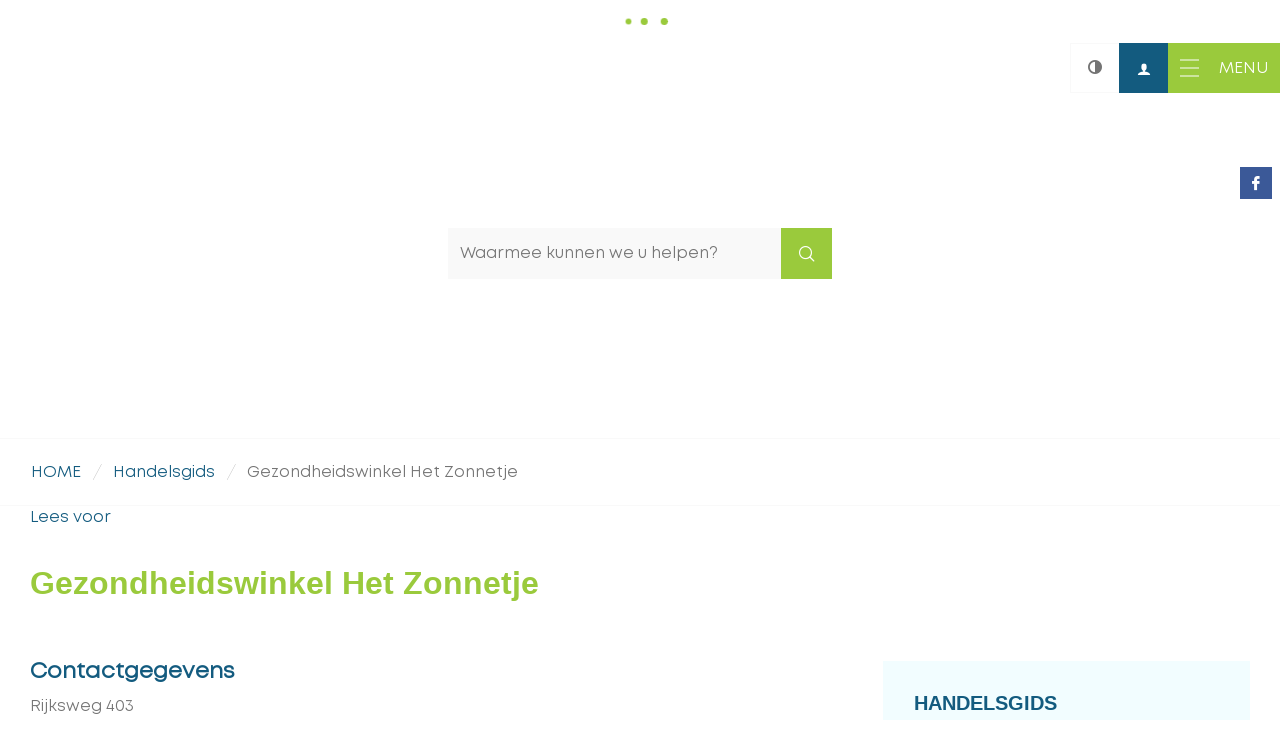

--- FILE ---
content_type: text/html; charset=utf-8
request_url: https://www.maasmechelen.be/bedrijven/detail/247/gezondheidswinkel-het-zonnetje
body_size: 7411
content:
<!DOCTYPE html><html lang="nl-be" class=""><head><meta name="facebook-domain-verification" content="xy6onrd46nqsmh8w500niwnapo56qh" /><meta http-equiv="Content-Type" content="text/html;charset=utf-8"><meta name="HandheldFriendly" content="True" /><meta name="MobileOptimized" content="320" /><meta name="viewport" content="width=device-width, initial-scale=1.0"><meta name="generator" content="Icordis CMS by LCP nv (https://www.lcp.be)" /><title>Gezondheidswinkel Het Zonnetje - Gemeente Maasmechelen</title><link id="skin-stylesheet" href="/css/skin-website.css?v=30042024083149" media="screen" rel="stylesheet" type ="text/css" data-css="Contrastskin-website" /><link rel="stylesheet" href="/css/skin-print.css" type="text/css" media="print"><link rel="icon" type="image/x-icon" href="/images/skin/favicon.ico" /><link rel="apple-touch-icon" sizes="180x180" href="/images/skin/apple-touch-icon.png"><link rel="icon" type="image/png" sizes="32x32" href="/images/skin/favicon-32x32.png"><link rel="icon" type="image/png" sizes="16x16" href="/images/skin/favicon-16x16.png"><link rel="mask-icon" href="/images/skin/safari-pinned-tab.svg" color="#9aca3c"><meta name="msapplication-TileColor" content="#ffffff"><meta name="theme-color" content="#ffffff"><link rel="manifest" href="/images/skin/manifest.json"><link type="application/rss+xml" rel="alternate" title="RSS nieuws" href="/Nieuws/rss" /><link type="application/rss+xml" rel="alternate" title="RSS events" href="/Events/rss" /><link rel="canonical" href="https://www.maasmechelen.be/bedrijven/detail/247/gezondheidswinkel-het-zonnetje" /><meta property="og:site_name" content="Gemeente Maasmechelen" /><meta property="og:title" content="Gezondheidswinkel Het Zonnetje" /><meta property="og:url" content="https://www.maasmechelen.be/bedrijven/detail/247/gezondheidswinkel-het-zonnetje" /><meta property="og:type" content="website" /><meta name="twitter:card" content="summary" /><meta property="twitter:title" content="Gezondheidswinkel Het Zonnetje" /><meta content="https://www.maasmechelen.be/images/skin/logo-og.png" property="og:image" /><meta content="1200" property="og:image:width" /><meta content="630" property="og:image:height" /><meta content="https://www.maasmechelen.be/images/skin/logo-og.png" name="twitter:image" /><script src=https://prod.widgets.burgerprofiel.vlaanderen.be/api/v1/node_modules/@govflanders/vl-widget-polyfill/dist/index.js></script><script src=https://prod.widgets.burgerprofiel.vlaanderen.be/api/v1/node_modules/@govflanders/vl-widget-client/dist/index.js></script></head><body id="body" class="default portal-0"><script>var burgerprofielUAC =false;var burgerprofielAPIUrl = 'https://prod.widgets.burgerprofiel.vlaanderen.be/api/v1/session/validate';</script><div class=widget-vlw-placeholder id='global-header-placeholder' aria-hidden=true><div class=lds-ellipsis><div></div><div></div><div></div><div></div></div> </div><script>var sessionding=null;var wasAuthorized=false;var loggedOutLocal=false;vl.widget.client.bootstrap('https://prod.widgets.burgerprofiel.vlaanderen.be/api/v1/widget/e57daa6b-86d8-4af3-87d8-ed16a9c7c067').then(function(widget) {var placeholder = document.getElementById('global-header-placeholder');widget.setMountElement(placeholder);widget.mount().catch(console.error.bind(console))return widget;}).then(function (widget){vl.widget.client.capture((widget) => { window.widget = widget});widget.getExtension('citizen_profile').then((citizen_profile) => {var state = citizen_profile.getSession().getState();$('#profiellogout').on('click',function(e){var state2=citizen_profile.getSession().getState();if(state2=='authenticated'){e.preventDefault();citizen_profile.getSession().logout();loggedOutLocal=true;}});citizen_profile.addEventListener('session.update', (event) => {var state2=citizen_profile.getSession().getState(); // of event.getSource().getState();if(state2=='authenticated'){wasAuthorized=true;//$('#my-profile-link').removeClass('hidden');//$('#my-profile-link').show();}else if(state2=='unauthenticated'){if(loggedOutLocal){loggedOutLocal=false;window.location='/logout?returnurl=/'; }//$('#my-profile-link').addClass('hidden');//$('#my-profile-link').hide();}});})}).catch(console.error.bind(console)); </script><div id="outer-wrap"><div id="inner-wrap" class="has-hamburger"><div id="skip-content" class="skip"><a href="#content-main" class="skip-navigation" data-scrollto="skip"><span>Naar content</span></a></div><header id="toppage" class="header has-hamburger"><div class="header-main"><div class=""><div class="header-brand"><a href="/" class="brand" title="Terug naar startpagina"><span class="brand-txt">Gemeente Maasmechelen</span><img src="/images/skin/logo.svg" onerror="this.onerror = null; this.src = '/images/skin/logo.png'" alt="" class="logo-img"></a></div> <div class="header-right"><button id="btn-toggle-contrast" class="icon-contrast " data-inactive="Hoog contrast" data-active="Hoog contrast inschakelen" data-tooltip="Hoog contrast"><span>Hoog contrast</span></button><div id="my-profile-link" class="my-profile-link"><a href="/profiel" title="Meld u aan" class="user-profile"><span class="user-link">Meld u aan</span></a></div><button data-toggle="offcanvas" data-dismiss="modal" class="navbar-toggle btn-menu" type="button" aria-expanded="false"><span class="toggle-icon" aria-hidden="true"></span><span class="toggle-txt">Menu</span></button> <div class="header-nav" aria-label="Main menu" role="navigation"><div class="header-nav-overlay" data-toggle="offcanvas" data-dismiss="modal"></div><nav class="navbar-default has-hamburger"><div class="navbar-container"><div class="header-meta"><div class="meta-container-wrapper"><ul class="nav-meta"><li class="item"><a href="/producten" ><span>A-Z</span></a></li><li class="item"><a href="/contact" ><span>Contact</span></a></li><li class="item"><a href="/diensten" ><span>Diensten</span></a></li></ul></div></div><div class="menu-wrapper left is-desktop"><div class="menu-container"><ul class="nav-main check-hamburger" id="nav"><li class="nav1 dropdown" data-mh="dd-item"><a href="/besturen" aria-expanded=false><span>BESTUREN</span></a><div class="dropdown-wrapper"><div class="dropdown-container"><div class="dropdown-menu single-column"><div class="column-container"><div class="column-nav"><ul class="column-dropdown"><li><a href="/bestuursorganen" ><span>BESTUURSORGANEN</span></a></li><li><a href="/bekendmakingen" ><span>BEKENDMAKINGEN</span></a></li><li><a href="/beleidsrapporten" ><span>BELEIDSRAPPORTEN</span></a></li><li><a href="/bestuursdocumenten" ><span>BESTUURSDOCUMENTEN</span></a></li><li><a href="/inspraak" ><span>INSPRAAK</span></a></li><li><a href="/meldingsform" ><span>MELDINGEN</span></a></li><li><a href="/publicaties-en-communicatie" ><span>PUBLICATIES EN COMMUNICATIE</span></a></li><li><a href="/dit-is-maasmechelen" ><span>DIT IS MAASMECHELEN</span></a></li><li><a href="/maasmachtige-ambities-2026-2031" ><span>MAASMACHTIGE AMBITIES 2026-2031</span></a></li></ul></div></div></div> </div> </div> </li><li class="nav2 dropdown" data-mh="dd-item"><a href="/leven" aria-expanded=false><span>LEVEN</span></a><div class="dropdown-wrapper"><div class="dropdown-container"><div class="dropdown-menu single-column"><div class="column-container"><div class="column-nav"><ul class="column-dropdown"><li><a href="/thema/3611/burgerzaken" ><span>BURGERZAKEN</span></a></li><li><a href="/maatschappelijke-hulp-ocmw" ><span>MAATSCHAPPELIJKE HULP OCMW</span></a></li><li><a href="https://www.desocialekaart.be/" target="_blank"><span>SOCIALE KAART MAASMECHELEN</span></a></li><li><a href="/kinderopvang" ><span>KINDEROPVANG</span></a></li><li><a href="/huis-van-het-kind" ><span>HUIS VAN HET KIND</span></a></li><li><a href="/flankerend-onderwijs" ><span>FLANKEREND ONDERWIJS</span></a></li><li><a href="/inburgering" ><span>INBURGERING</span></a></li><li><a href="/komoptegenongewenstgedrag" ><span>KOM OP TEGEN ONGEWENST GEDRAG</span></a></li><li><a href="/veiligheid" ><span>VEILIGHEID</span></a></li><li><a href="/gezondheid" ><span>GEZONDHEID</span></a></li><li><a href="/digitalehulp" ><span>DIGITALE HULP</span></a></li><li><a href="/belastingen" ><span>BELASTINGEN</span></a></li><li><a href="/product/435/begraafplaatsen" ><span>BEGRAAFPLAATSEN</span></a></li><li><a href="/levensbeschouwingen" ><span>LEVENSBESCHOUWINGEN</span></a></li><li><a href="/lokaal-kansenoverleg" ><span>LOKAAL KANSENOVERLEG</span></a></li><li><a href="/noord-zuid" ><span>NOORD-ZUID</span></a></li></ul></div></div></div> </div> </div> </li><li class="nav3 dropdown" data-mh="dd-item"><a href="/ondernemen-investeren" aria-expanded=false><span>ONDERNEMEN EN INVESTEREN</span></a><div class="dropdown-wrapper"><div class="dropdown-container"><div class="dropdown-menu single-column"><div class="column-container"><div class="column-nav"><ul class="column-dropdown"><li><a href="/ruimte-om-te-ondernemen" ><span>RUIMTE OM TE ONDERNEMEN</span></a></li><li><a href="/starten" ><span>STARTEN</span></a></li><li><a href="/ambulante-handel-markten-kermissen" ><span>AMBULANTE HANDEL, MARKTEN EN KERMISSEN</span></a></li><li><a href="/handel-en-diensten" ><span>HANDEL EN DIENSTEN</span></a></li><li><a href="/horeca" ><span>HORECA</span></a></li><li><a href="/inname-openbaar-domein" ><span>INNAME OPENBAAR DOMEIN</span></a></li><li><a href="https://www.socialeeconomiemaasland.be/" target="_blank"><span>SOCIALE ECONOMIE MAASLAND</span></a></li><li><a href="https://www.maasmechelen.be/bekendmakingen/categorie/7/belastingen-en-retributies?c=10&amp;sort=0" target="_blank"><span>BELASTINGEN VOOR ONDERNEMERS</span></a></li><li><a href="/aanvraag-vergunning-verkoop-door-verenigingen" ><span>AANVRAAG VERGUNNING VERKOOP DOOR VERENIGINGEN</span></a></li><li><a href="/digitale-nieuwsbrief-voor-ondernemers" ><span>DIGITALE NIEUWSBRIEF VOOR ONDERNEMERS</span></a></li><li><a href="/subsidies-voor-initiatieven-van-handelsverenigingen" ><span>SUBSIDIES VOOR INITIATIEVEN VAN HANDELSVERENIGINGEN</span></a></li><li><a href="/subsidies-voor-verfraaiing-en-verduurzaming-van-handelspanden" ><span>SUBSIDIES VOOR VERFRAAIING EN VERDUURZAMING VAN HANDELSPANDEN</span></a></li></ul></div></div></div> </div> </div> </li><li class="nav4 dropdown" data-mh="dd-item"><a href="/ontspannen" aria-expanded=false><span>ONTSPANNEN</span></a><div class="dropdown-wrapper"><div class="dropdown-container"><div class="dropdown-menu single-column"><div class="column-container"><div class="column-nav"><ul class="column-dropdown"><li><a href="https://www.academiemaasmechelen.be/" target="_blank"><span>ACADEMIE MAASMECHELEN</span></a></li><li><a href="https://maasmechelen.bibliotheek.be/" target="_blank"><span>BIBLIOTHEEK MAASMECHELEN</span></a></li><li><a href="/cultuur" ><span>CULTUUR</span></a></li><li><a href="https://www.ccmaasmechelen.be/" target="_blank"><span>CULTUURCENTRUM MAASMECHELEN</span></a></li><li><a href="/thema/3596/dienstencentrum-de-bolster" ><span>DIENSTENCENTRUM DE BOLSTER</span></a></li><li><a href="/evenementen" ><span>EVENEMENTEN</span></a></li><li><a href="/gemeentelijke_uitleendienst" ><span>GEMEENTELIJKE UITLEENDIENST (GUL)</span></a></li><li><a href="/jeugd" ><span>JEUGD</span></a></li><li><a href="/sport" ><span>SPORT</span></a></li><li><a href="/uitpas" ><span>UITPAS</span></a></li><li><a href="/verenigingen-" ><span>VERENIGINGEN</span></a></li><li><a href="https://visitmaasmechelen.com" target="_blank"><span>VISIT MAASMECHELEN</span></a></li><li><a href="/wijkcentra-maasmechelen" ><span>WIJKCENTRA MAASMECHELEN</span></a></li><li><a href="/winkelen" ><span>WINKELEN</span></a></li></ul></div></div></div> </div> </div> </li><li class="nav5 dropdown" data-mh="dd-item"><a href="/ruimte-omgeving" aria-expanded=false><span>RUIMTE &amp; OMGEVING</span></a><div class="dropdown-wrapper"><div class="dropdown-container"><div class="dropdown-menu single-column"><div class="column-container"><div class="column-nav"><ul class="column-dropdown"><li><a href="/bouwen-and-verbouwen" ><span>BOUWEN &amp; VERBOUWEN</span></a></li><li><a href="/inname-openbaar-domein" ><span>OPENBAAR DOMEIN</span></a></li><li><a href="/mobiliteit-verkeer" ><span>MOBILITEIT EN VERKEER</span></a></li><li><a href="/groen-in-onze-gemeente" ><span>GROEN IN ONZE GEMEENTE</span></a></li><li><a href="/thema/4174/duurzaamheid" ><span>DUURZAAMHEID</span></a></li><li><a href="/gemeentelijke-projecten" ><span>GEMEENTELIJKE PROJECTEN</span></a></li><li><a href="/gemeentelijk-beleidsplan-ruimte-maasmechelen-2050" ><span>BELEIDSPLAN RUIMTE</span></a></li><li><a href="/handhavingsplan-ruimtelijke-ordening-en-milieu" ><span>HANDHAVINGSPLAN RUIMTELIJKE ORDENING EN MILIEU</span></a></li><li><a href="/milieu" ><span>MILIEU</span></a></li></ul></div></div></div> </div> </div> </li><li class="nav6 dropdown" data-mh="dd-item"><a href="/werken" aria-expanded=false><span>WERKEN</span></a><div class="dropdown-wrapper"><div class="dropdown-container"><div class="dropdown-menu single-column"><div class="column-container"><div class="column-nav"><ul class="column-dropdown"><li><a href="https://werkenbijmaasmechelen.be/" target="_blank"><span>VACATURES</span></a></li><li><a href="https://jobsin.vlaanderen/maasmechelen" target="_blank"><span>JOBS IN MAASMECHELEN</span></a></li><li><a href="https://www.socialeeconomiemaasland.be/" target="_blank"><span>SOCIALE ECONOMIE MAASLAND</span></a></li><li><a href="https://www.maasmechelen.be/tewerkstelling-en-opleiding" target="_blank"><span>TEWERKSTELLING EN OPLEIDING</span></a></li><li><a href="/lokaal-partnerschap-maasland" ><span>LOKAAL PARTNERSCHAP MAASLAND</span></a></li></ul></div></div></div> </div> </div> </li><li class="nav7 dropdown" data-mh="dd-item"><a href="/wonen" aria-expanded=false><span>WONEN</span></a><div class="dropdown-wrapper"><div class="dropdown-container"><div class="dropdown-menu single-column"><div class="column-container"><div class="column-nav"><ul class="column-dropdown"><li><a href="/woonbeleid" ><span>WOONBELEID</span></a></li><li><a href="/energie-besparen" ><span>ENERGIE BESPAREN</span></a></li><li><a href="/verhuizen" ><span>VERHUIZEN</span></a></li><li><a href="https://www.maasmechelen.be/vastgoedinformatie-aanvragen" target="_blank"><span>VASTGOEDINFORMATIE</span></a></li><li><a href="/woonwagenterrein" ><span>WOONWAGENTERREIN</span></a></li></ul></div></div></div> </div> </div> </li><li class="nav8 dropdown" data-mh="dd-item"><a href="/zorgen" aria-expanded=false><span>ZORGEN</span></a><div class="dropdown-wrapper"><div class="dropdown-container"><div class="dropdown-menu single-column"><div class="column-container"><div class="column-nav"><ul class="column-dropdown"><li><a href="/maatschappelijke-hulp-ocmw" ><span>MAATSCHAPPELIJKE HULP OCMW</span></a></li><li><a href="/thuiszorgdiensten-" ><span>THUISZORGDIENSTEN</span></a></li><li><a href="/dienstencentrumdebolster" ><span>DIENSTENCENTRUM DE BOLSTER</span></a></li><li><a href="/woonzorgcentrumheyvis" ><span>WOONZORGCENTRUM HEYVIS</span></a></li><li><a href="/dagverzorging-voor-ouderen" ><span>DAGVERZORGING VOOR OUDEREN</span></a></li><li><a href="https://www.welbi.be/nl" target="_blank"><span>HELPENDE HANDEN OM DE HOEK - WELBI</span></a></li><li><a href="https://www.maasmechelen.be/product/134/zorgwonen" target="_blank"><span>ZORGWONEN</span></a></li></ul></div></div></div> </div> </div> </li></ul> </div></div></div></nav><button data-toggle="offcanvas" data-dismiss="modal" class="btn-primary btn-toggle-close" type="button" aria-expanded="false"><span class="toggle-icon" aria-hidden="false"></span><span class="toggle-txt">Sluiten</span></button> </div> <div class="header-social"><ul class="list-social"><li class="bullet-facebook"><a class="external" href="http://www.facebook.com/gemeentemaasmechelen" target="_blank"><span>Facebook</span></a></li></ul></div> <div class="header-search"><div id="search" class="search-top" role="search"><form action="/zoeken" method="GET" name="searchForm" id="searchForm" class="search-form"><div class="input-group"><label for="txtkeyword"><span class="sr-only">Waarmee kunnen we u helpen?</span></label><input type="text" name="q" class="form-control txt" id="txtkeyword" title="Waarmee kunnen we u helpen?" autocomplete="off" placeholder="Waarmee kunnen we u helpen?" data-placeholder="Waarmee kunnen we u helpen?" data-placeholder-mobile="Zoeken" /><span class="input-group-btn"><input type="submit" value="Zoek" class="btn-search" id="btnSearch" title="Zoeken" /></span><div id="bar-loading"><ul class="loading-element"><li class="loading-element1 loading-child"></li><li class="loading-element2 loading-child"></li><li class="loading-element3 loading-child"></li><li class="loading-element4 loading-child"></li><li class="loading-element5 loading-child"></li><li class="loading-element6 loading-child"></li><li class="loading-element7 loading-child"></li><li class="loading-element8 loading-child"></li><li class="loading-element9 loading-child"></li><li class="loading-element10 loading-child"></li><li class="loading-element11 loading-child"></li><li class="loading-element12 loading-child"></li></ul></div></div></form><div id="suggestionsearch" aria-live="polite"><ul class="list-suggestionsearch"></ul></div></div></div> </div></div> </div> </header><main id="wrapper" class="page-container-wrapper"><div class="header-media"><div class="header-media-container has-media"><div class="header-media-content" style="background-image:url(/imageresizer/7B3477CF82725DCAF4A797C40553DDAA/3045.jpg?w=1800&mode=max);"></div></div></div><div class="breadcrumb-wrapper sr_skip"><div class="container fade-navs"><a href="#" class="btn-scroll next"><span class="sr_skip">scroll naar links</span></a><a href="#" class="btn-scroll prev"><span class="sr_skip">scroll naar rechts</span></a><ol class="breadcrumb sr_skip" itemscope itemtype="http://schema.org/BreadcrumbList"><li class="breadcrumb-home" itemprop="itemListElement" itemscope itemtype="http://schema.org/ListItem" ><a itemprop="item" href="/home"><span itemprop="name">Home</span><meta itemprop="position" content="1" /></a></li><li class="breadcrumb-item" itemprop="itemListElement" itemscope itemtype="http://schema.org/ListItem"><a href="https://www.maasmechelen.be/bedrijven" itemprop="item"><span itemprop="name" class="aCrumb">Handelsgids</span><meta itemprop="position" content="2" /></a></li><li class="breadcrumb-item active" ><span class="aCrumb">Gezondheidswinkel Het Zonnetje</span></li></ol></div></div><div id="content-main" class="page-inner"><div class="visible-print sr_skip"><img alt="" src="/images/skin/logo-print.jpg"></div><div class="readspeaker-wrapper"><div class="container"><div class="header-readspeaker"><div id="readspeaker_button1" class="rs_skip rsbtn rs_preserve"><a rel="nofollow" class="rsbtn_play" accesskey="L" title="Laat de tekst voorlezen met ReadSpeaker" href="https://app-eu.readspeaker.com/cgi-bin/rsent?customerid=11155&amp;lang=nl_be&amp;readid=content-main&amp;url=www.maasmechelen.be%2fbedrijven%2fdetail%2f247%2fgezondheidswinkel-het-zonnetje"><span class="rsbtn_left rspart"><span class="rsbtn_text"><span>Lees voor</span></span></span></a></div>	</div></div></div> <div class="heading-wrapper"><div class="container"><h1 class="page-heading"><span>Gezondheidswinkel Het Zonnetje</span></h1></div></div><div class=""><section class="company-detail"><div class="container-wrapper"><div class="page-container page-column" data-show-or-hide-column="1"><div class="page-content"><div class="detail-contact-wrapper ##item-counter##"><div class="detail-contact-item contact-item-1"><div class="box-contact"><h2 class="box-title"><span>Contactgegevens</span> </h2><div class="box-block box-contact-block"><div class="contact-content"><div class="contact-info-container"><dl class="contact-info"><dt class="lbl-address"><span>Adres</span></dt><dd class="txt-address"><span class="txt-streetnr ">Rijksweg&nbsp;403&nbsp;</span><span class="txt-postal"><span class="sr-only">, </span>3630</span><span class="txt-city">Maasmechelen</span></dd><dt class="lbl-phone"><span>T</span></dt><dd class="txt-phone"><span data-label="T"><a class="phone" href="tel:089205382">089 20 53 82</a></span></dd><dt class="lbl-gsm"><span>GSM</span></dt><dd class="txt-gsm"><span data-label="GSM"><a class="gsm" href="tel:0496250071">0496 25 00 71</a></span></dd><dt class="lbl-mail"><span>E-mail</span></dt><dd class="txt-mail"><span data-label="E-mail"><a class="mail" href="mailto:%69%6e%66%6f%40%67%77%68%65%74%7a%6f%6e%6e%65%74%6a%65%2e%62%65">&#105;&#110;&#102;&#111;&#064;&#103;&#119;&#104;&#101;&#116;&#122;&#111;&#110;&#110;&#101;&#116;&#106;&#101;&#046;&#098;&#101;</a></span></dd><dt class="lbl-website"><span>Website</span></dt><dd class="txt-website"><span><a class="external" href="http://www.gezondheidswinkelhetzonnetje.be" target="_blank">http://www.gezondheidswinkelhetzonnetje.be</a></span></dd></dl></div></div></div></div></div><div class="detail-contact-item contact-item-2"><div class="box-contact"><h2 class="box-title"><span>Contactpersoon</span> </h2><div class="box-block box-contact-block"><h3><span class="person-name">Joyce Parren</span></h3><div class="contact-content"><div class="contact-info-container"></div></div></div></div></div></div></div> <div class="side-bar"><div class="box box-edit"><h2 class="box-title">Handelsgids</h2><div class="box-block"><a class="btn-secondary btn-edit" href="/bedrijven/aanmelden?id=247"><span>Mijn gegevens aanpassen</span></a></div></div><div class="box box-filter"><h2 class="box-title"><span>Categorie(ën)</span></h2><div class="box-block"><ul class="list-filter"><li class=""><a href="/bedrijven?cid=7"><span>Handel </span></a><ul class="list-sub-filter"><li><a href="/bedrijven?cid=83"><span> Overige voeding</span></a></li></ul></li></ul></div></div></div> </div> </div> </section></div></div></main> <footer id="footer" class="footer"><div class="container"><div class="footer-inner"><div class="footer-left"><span class="footer-city">&copy; 2026 <span>Maasmechelen</span></span><div class="footer-menu"><ul class="list"><li class="footer-list-item"><a href="/contact/detail/4/gemeentehuis" ><span>Contact</span></a></li><li class="footer-list-item"><a href="/producten/detail/299/privacy" ><span>Privacy</span></a></li><li class="footer-list-item"><a href="/producten/detail/538/toegankelijkheidsverklaring" ><span>Toegankelijkheid</span></a></li><li class="footer-list-item"><a href="/producten/detail/498/proclaimer" ><span>Proclaimer</span></a></li><li class="footer-list-item"><a href="/sitemap" ><span>Sitemap</span></a></li><li class="footer-list-item"><a href="/cookies" ><span>Cookies</span></a></li></ul></div></div><div class="footer-right"><a title="e-gov en internet services door LCP" target="_blank" href="http://www.lcp.be/" class="lcplink"><span>lcp</span></a></div></div> </div></footer> <div class="toppos sr_skip"><div id="totop"><a href="#toppage" title="Naar top" data-scrollto="totop" class="btn-totop"><span>Naar top</span></a></div></div></div></div><script src="/bundles/website?v=2mpgsqlVi2n8RBDIlsLZF0_-CdsR4JgRx8z7HBTHV641"></script><script type="text/javascript"><!--window.rsConf = { ui: { disableDetachment: true, displayDownload: false }, general: { usePost: true } };//--></script><script src="https://cdn1.readspeaker.com/script/11155/webReader/webReader.js?pids=wr&noDefaultSkin=0&notools=0" type="text/javascript"></script></body></html>